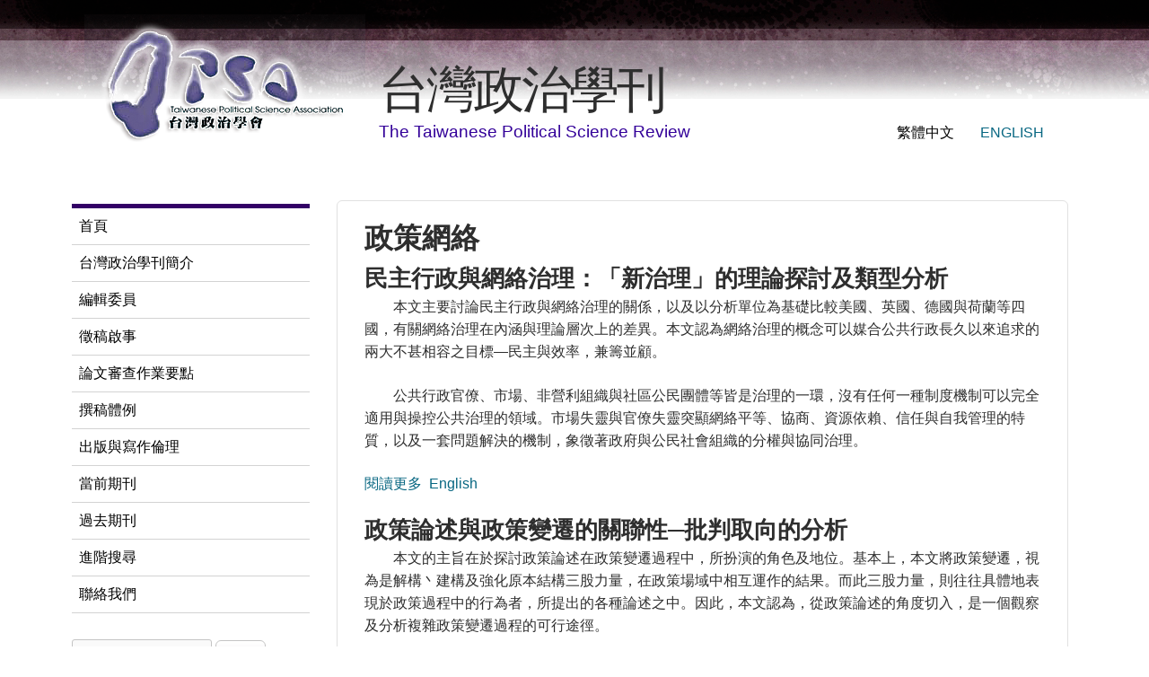

--- FILE ---
content_type: text/html; charset=utf-8
request_url: https://tpsr.tw/zh-hant/taxonomy/term/173
body_size: 7253
content:
<!DOCTYPE html>
<!--[if lt IE 7]><html class="lt-ie9 lt-ie8 lt-ie7" lang="zh-hant" dir="ltr"><![endif]-->
<!--[if IE 7]><html class="lt-ie9 lt-ie8" lang="zh-hant" dir="ltr"><![endif]-->
<!--[if IE 8]><html class="lt-ie9" lang="zh-hant" dir="ltr"><![endif]-->
<!--[if gt IE 8]><!--><html lang="zh-hant" dir="ltr" prefix="content: http://purl.org/rss/1.0/modules/content/ dc: http://purl.org/dc/terms/ foaf: http://xmlns.com/foaf/0.1/ og: http://ogp.me/ns# rdfs: http://www.w3.org/2000/01/rdf-schema# sioc: http://rdfs.org/sioc/ns# sioct: http://rdfs.org/sioc/types# skos: http://www.w3.org/2004/02/skos/core# xsd: http://www.w3.org/2001/XMLSchema#"><!--<![endif]-->
<head>
<meta charset="utf-8" />
<meta name="Generator" content="Drupal 7 (http://drupal.org)" />
<link rel="alternate" type="application/rss+xml" title="RSS - 政策網絡" href="https://www.tpsr.tw/zh-hant/taxonomy/term/173/feed" />
<link rel="canonical" href="/zh-hant/taxonomy/term/173" />
<link rel="shortlink" href="/zh-hant/taxonomy/term/173" />
<meta about="/zh-hant/taxonomy/term/173" typeof="skos:Concept" property="rdfs:label skos:prefLabel" content="政策網絡" />
<link rel="shortcut icon" href="https://www.tpsr.tw/misc/favicon.ico" type="image/vnd.microsoft.icon" />
<meta name="viewport" content="width=device-width, initial-scale=1" />
<meta name="MobileOptimized" content="width" />
<meta name="HandheldFriendly" content="true" />
<meta name="apple-mobile-web-app-capable" content="yes" />
<title>政策網絡 | 台灣政治學刊</title>
<style type="text/css" media="all">
@import url("https://www.tpsr.tw/modules/system/system.base.css?sk2c2a");
@import url("https://www.tpsr.tw/modules/system/system.menus.css?sk2c2a");
@import url("https://www.tpsr.tw/modules/system/system.messages.css?sk2c2a");
@import url("https://www.tpsr.tw/modules/system/system.theme.css?sk2c2a");
</style>
<style type="text/css" media="all">
@import url("https://www.tpsr.tw/modules/field/theme/field.css?sk2c2a");
@import url("https://www.tpsr.tw/modules/node/node.css?sk2c2a");
@import url("https://www.tpsr.tw/modules/search/search.css?sk2c2a");
@import url("https://www.tpsr.tw/modules/user/user.css?sk2c2a");
@import url("https://www.tpsr.tw/sites/all/modules/views/css/views.css?sk2c2a");
@import url("https://www.tpsr.tw/sites/all/modules/ckeditor/css/ckeditor.css?sk2c2a");
</style>
<style type="text/css" media="all">
@import url("https://www.tpsr.tw/sites/all/modules/ctools/css/ctools.css?sk2c2a");
@import url("https://www.tpsr.tw/modules/locale/locale.css?sk2c2a");
@import url("https://www.tpsr.tw/modules/taxonomy/taxonomy.css?sk2c2a");
</style>
<style type="text/css" media="screen">
@import url("https://www.tpsr.tw/sites/all/themes/adaptivetheme/at_core/css/at.settings.style.headings.css?sk2c2a");
@import url("https://www.tpsr.tw/sites/all/themes/adaptivetheme/at_core/css/at.settings.style.image.css?sk2c2a");
@import url("https://www.tpsr.tw/sites/all/themes/adaptivetheme/at_core/css/at.layout.css?sk2c2a");
</style>
<style type="text/css" media="all">
@import url("https://www.tpsr.tw/sites/all/themes/corolla_tpsr/css/html-elements.css?sk2c2a");
@import url("https://www.tpsr.tw/sites/all/themes/corolla_tpsr/css/forms.css?sk2c2a");
@import url("https://www.tpsr.tw/sites/all/themes/corolla_tpsr/css/tables.css?sk2c2a");
@import url("https://www.tpsr.tw/sites/all/themes/corolla_tpsr/css/page.css?sk2c2a");
@import url("https://www.tpsr.tw/sites/all/themes/corolla_tpsr/css/articles.css?sk2c2a");
@import url("https://www.tpsr.tw/sites/all/themes/corolla_tpsr/css/comments.css?sk2c2a");
@import url("https://www.tpsr.tw/sites/all/themes/corolla_tpsr/css/fields.css?sk2c2a");
@import url("https://www.tpsr.tw/sites/all/themes/corolla_tpsr/css/blocks.css?sk2c2a");
@import url("https://www.tpsr.tw/sites/all/themes/corolla_tpsr/css/navigation.css?sk2c2a");
@import url("https://www.tpsr.tw/sites/all/themes/corolla_tpsr/css/corolla.settings.style.css?sk2c2a");
@import url("https://www.tpsr.tw/sites/all/themes/corolla_tpsr/color/colors.css?sk2c2a");
@import url("https://www.tpsr.tw/sites/all/themes/corolla_tpsr/stylesheets/styles.css?sk2c2a");
</style>
<style type="text/css" media="print">
@import url("https://www.tpsr.tw/sites/all/themes/corolla_tpsr/css/print.css?sk2c2a");
</style>
<link type="text/css" rel="stylesheet" href="https://www.tpsr.tw/sites/all/themes/corolla_tpsr/generated_files/corolla_tpsr.responsive.layout.css?sk2c2a" media="only screen" />
<style type="text/css" media="screen">
@import url("https://www.tpsr.tw/sites/all/themes/corolla_tpsr/generated_files/corolla_tpsr.fonts.css?sk2c2a");
</style>
<link type="text/css" rel="stylesheet" href="https://www.tpsr.tw/sites/all/themes/corolla_tpsr/css/responsive.custom.css?sk2c2a" media="only screen" />
<link type="text/css" rel="stylesheet" href="https://www.tpsr.tw/sites/all/themes/corolla_tpsr/css/responsive.smartphone.portrait.css?sk2c2a" media="only screen and (max-width:320px)" />
<link type="text/css" rel="stylesheet" href="https://www.tpsr.tw/sites/all/themes/corolla_tpsr/css/responsive.smartphone.landscape.css?sk2c2a" media="only screen and (min-width:321px) and (max-width:480px)" />
<link type="text/css" rel="stylesheet" href="https://www.tpsr.tw/sites/all/themes/corolla_tpsr/css/responsive.tablet.portrait.css?sk2c2a" media="only screen and (min-width:481px) and (max-width:768px)" />
<link type="text/css" rel="stylesheet" href="https://www.tpsr.tw/sites/all/themes/corolla_tpsr/css/responsive.tablet.landscape.css?sk2c2a" media="only screen and (min-width:769px) and (max-width:1024px)" />
<link type="text/css" rel="stylesheet" href="https://www.tpsr.tw/sites/all/themes/corolla_tpsr/css/responsive.desktop.css?sk2c2a" media="only screen and (min-width:1025px)" />

<!--[if lt IE 9]>
<style type="text/css" media="screen">
@import url("https://www.tpsr.tw/sites/all/themes/corolla_tpsr/generated_files/corolla_tpsr.lt-ie9.layout.css?sk2c2a");
</style>
<![endif]-->

<!--[if lte IE 9]>
<style type="text/css" media="screen">
@import url("https://www.tpsr.tw/sites/all/themes/corolla_tpsr/css/ie-lte-9.css?sk2c2a");
</style>
<![endif]-->
<script type="text/javascript" src="//ajax.googleapis.com/ajax/libs/jquery/1.12.4/jquery.min.js"></script>
<script type="text/javascript">
<!--//--><![CDATA[//><!--
window.jQuery || document.write("<script src='/sites/all/modules/jquery_update/replace/jquery/1.12/jquery.min.js'>\x3C/script>")
//--><!]]>
</script>
<script type="text/javascript" src="https://www.tpsr.tw/misc/jquery-extend-3.4.0.js?v=1.12.4"></script>
<script type="text/javascript" src="https://www.tpsr.tw/misc/jquery-html-prefilter-3.5.0-backport.js?v=1.12.4"></script>
<script type="text/javascript" src="https://www.tpsr.tw/misc/jquery.once.js?v=1.2"></script>
<script type="text/javascript" src="https://www.tpsr.tw/misc/drupal.js?sk2c2a"></script>
<script type="text/javascript" src="https://www.tpsr.tw/sites/all/modules/jquery_update/js/jquery_browser.js?v=0.0.1"></script>
<script type="text/javascript" src="https://www.tpsr.tw/misc/form-single-submit.js?v=7.101"></script>
<script type="text/javascript" src="https://www.tpsr.tw/s3fs-js/languages/zh-hant_RsawVlstWpta6FznMdUOuyTjy0Q1_wsRPFRoZB1BdAU.js?sk2c2a"></script>
<script type="text/javascript" src="https://www.tpsr.tw/sites/all/modules/google_analytics/googleanalytics.js?sk2c2a"></script>
<script type="text/javascript" src="https://www.googletagmanager.com/gtag/js?id=UA-6529501-14"></script>
<script type="text/javascript">
<!--//--><![CDATA[//><!--
window.dataLayer = window.dataLayer || [];function gtag(){dataLayer.push(arguments)};gtag("js", new Date());gtag("set", "developer_id.dMDhkMT", true);gtag("config", "UA-6529501-14", {"groups":"default","anonymize_ip":true});
//--><!]]>
</script>
<script type="text/javascript">
<!--//--><![CDATA[//><!--
jQuery.extend(Drupal.settings, {"basePath":"\/","pathPrefix":"zh-hant\/","setHasJsCookie":0,"ajaxPageState":{"theme":"corolla_tpsr","theme_token":"2_yrYi0XbVfSyUHUcKLWtlagXHOKlR9aAlVfqhzPVd8","js":{"\/\/ajax.googleapis.com\/ajax\/libs\/jquery\/1.12.4\/jquery.min.js":1,"0":1,"misc\/jquery-extend-3.4.0.js":1,"misc\/jquery-html-prefilter-3.5.0-backport.js":1,"misc\/jquery.once.js":1,"misc\/drupal.js":1,"sites\/all\/modules\/jquery_update\/js\/jquery_browser.js":1,"misc\/form-single-submit.js":1,"public:\/\/languages\/zh-hant_RsawVlstWpta6FznMdUOuyTjy0Q1_wsRPFRoZB1BdAU.js":1,"sites\/all\/modules\/google_analytics\/googleanalytics.js":1,"https:\/\/www.googletagmanager.com\/gtag\/js?id=UA-6529501-14":1,"1":1},"css":{"modules\/system\/system.base.css":1,"modules\/system\/system.menus.css":1,"modules\/system\/system.messages.css":1,"modules\/system\/system.theme.css":1,"modules\/field\/theme\/field.css":1,"modules\/node\/node.css":1,"modules\/search\/search.css":1,"modules\/user\/user.css":1,"sites\/all\/modules\/views\/css\/views.css":1,"sites\/all\/modules\/ckeditor\/css\/ckeditor.css":1,"sites\/all\/modules\/ctools\/css\/ctools.css":1,"modules\/locale\/locale.css":1,"modules\/taxonomy\/taxonomy.css":1,"sites\/all\/themes\/adaptivetheme\/at_core\/css\/at.settings.style.headings.css":1,"sites\/all\/themes\/adaptivetheme\/at_core\/css\/at.settings.style.image.css":1,"sites\/all\/themes\/adaptivetheme\/at_core\/css\/at.layout.css":1,"sites\/all\/themes\/corolla_tpsr\/css\/html-elements.css":1,"sites\/all\/themes\/corolla_tpsr\/css\/forms.css":1,"sites\/all\/themes\/corolla_tpsr\/css\/tables.css":1,"sites\/all\/themes\/corolla_tpsr\/css\/page.css":1,"sites\/all\/themes\/corolla_tpsr\/css\/articles.css":1,"sites\/all\/themes\/corolla_tpsr\/css\/comments.css":1,"sites\/all\/themes\/corolla_tpsr\/css\/fields.css":1,"sites\/all\/themes\/corolla_tpsr\/css\/blocks.css":1,"sites\/all\/themes\/corolla_tpsr\/css\/navigation.css":1,"sites\/all\/themes\/corolla_tpsr\/css\/fonts.css":1,"sites\/all\/themes\/corolla_tpsr\/css\/corolla.settings.style.css":1,"sites\/all\/themes\/corolla_tpsr\/color\/colors.css":1,"sites\/all\/themes\/corolla_tpsr\/stylesheets\/styles.css":1,"sites\/all\/themes\/corolla_tpsr\/css\/print.css":1,"sites\/all\/themes\/corolla_tpsr\/generated_files\/corolla_tpsr.responsive.layout.css":1,"sites\/all\/themes\/corolla_tpsr\/generated_files\/corolla_tpsr.fonts.css":1,"sites\/all\/themes\/corolla_tpsr\/css\/responsive.custom.css":1,"sites\/all\/themes\/corolla_tpsr\/css\/responsive.smartphone.portrait.css":1,"sites\/all\/themes\/corolla_tpsr\/css\/responsive.smartphone.landscape.css":1,"sites\/all\/themes\/corolla_tpsr\/css\/responsive.tablet.portrait.css":1,"sites\/all\/themes\/corolla_tpsr\/css\/responsive.tablet.landscape.css":1,"sites\/all\/themes\/corolla_tpsr\/css\/responsive.desktop.css":1,"sites\/all\/themes\/corolla_tpsr\/generated_files\/corolla_tpsr.lt-ie9.layout.css":1,"sites\/all\/themes\/corolla_tpsr\/css\/ie-lte-9.css":1}},"googleanalytics":{"account":["UA-6529501-14"],"trackOutbound":1,"trackMailto":1,"trackDownload":1,"trackDownloadExtensions":"7z|aac|arc|arj|asf|asx|avi|bin|csv|doc(x|m)?|dot(x|m)?|exe|flv|gif|gz|gzip|hqx|jar|jpe?g|js|mp(2|3|4|e?g)|mov(ie)?|msi|msp|pdf|phps|png|ppt(x|m)?|pot(x|m)?|pps(x|m)?|ppam|sld(x|m)?|thmx|qtm?|ra(m|r)?|sea|sit|tar|tgz|torrent|txt|wav|wma|wmv|wpd|xls(x|m|b)?|xlt(x|m)|xlam|xml|z|zip"},"urlIsAjaxTrusted":{"\/zh-hant\/search\/node":true,"\/zh-hant\/taxonomy\/term\/173":true},"adaptivetheme":{"corolla_tpsr":{"layout_settings":{"bigscreen":"three-col-grail","tablet_landscape":"three-col-grail","tablet_portrait":"one-col-vert","smalltouch_landscape":"one-col-vert","smalltouch_portrait":"one-col-stack"},"media_query_settings":{"bigscreen":"only screen and (min-width:1025px)","tablet_landscape":"only screen and (min-width:769px) and (max-width:1024px)","tablet_portrait":"only screen and (min-width:481px) and (max-width:768px)","smalltouch_landscape":"only screen and (min-width:321px) and (max-width:480px)","smalltouch_portrait":"only screen and (max-width:320px)"}}}});
//--><!]]>
</script>
<!--[if lt IE 9]>
<script src="https://www.tpsr.tw/sites/all/themes/adaptivetheme/at_core/scripts/html5.js?sk2c2a"></script>
<![endif]-->
</head>
<body class="html not-front not-logged-in one-sidebar sidebar-first page-taxonomy page-taxonomy-term page-taxonomy-term- page-taxonomy-term-173 i18n-zh-hant atr-7.x-3.x atv-7.x-3.0 lang-zh-hant site-name-台灣政治學刊 section-taxonomy corolla-tpsr bs-n bb-n mb-dd rc-6 rct-6">
  <div id="skip-link" class="nocontent">
    <a href="#main-content" class="element-invisible element-focusable">移至主內容</a>
  </div>
    <div id="page-wrapper">
  <div id="page" class="page snc-n snw-n sna-l sns-n ssc-n ssw-n ssa-l sss-n btc-n btw-b bta-l bts-n ntc-n ntw-b nta-l nts-n ctc-n ctw-b cta-l cts-n ptc-n ptw-b pta-l pts-n">

    
    <div id="header-wrapper">
      <div class="container clearfix">

        <header class="clearfix with-logo" role="banner">

                      <div id="branding" class="branding-elements clearfix">

                              <div id="logo">
                  <a href="/zh-hant"><img class="site-logo" typeof="foaf:Image" src="https://www.tpsr.tw/sites/tpsr/files/logo.png" alt="台灣政治學刊" /></a>                </div>
              
                              <hgroup id="name-and-slogan" class="h-group" id="name-and-slogan">

                                      <h1 id="site-name" id="site-name"><a href="/zh-hant" title="首頁">台灣政治學刊</a></h1>
                  
                                      <h2 id="site-slogan" id="site-slogan">The Taiwanese Political Science Review</h2>
                  
                </hgroup>
              
            </div>
          
          <div class="region region-header"><div class="region-inner clearfix"><div id="block-locale-language" class="block block-locale no-title odd first last block-count-1 block-region-header block-language"  role="complementary"><div class="block-inner clearfix">  
  
  <div class="block-content content"><ul class="language-switcher-locale-url"><li class="zh-hant first active"><a href="/zh-hant/taxonomy/term/173" class="language-link active" xml:lang="zh-hant">繁體中文</a></li><li class="en last"><a href="/taxonomy/term/173" class="language-link" xml:lang="en">English</a></li></ul></div>
  </div></div></div></div>
        </header>

      </div>
    </div>

    
    
    
    <div id="content-wrapper">
      <div class="container">

        <div id="columns">
          <div class="columns-inner clearfix">

            <div id="content-column">
              <div class="content-inner">

                
                <section id="main-content" role="main">

                  
                  <div class="content-margin">
                    <div class="content-style">

                      
                      
                      
                                              <header class="clearfix">
                          <h1 id="page-title">
                            政策網絡                          </h1>
                        </header>
                      
                      
                      
                      <div id="content">
                        <div class="region region-content"><div id="block-system-main" class="block block-system no-title odd first last block-count-2 block-region-content block-main" >  
  
  <section class="nodes"><article id="node-1055" class="node node-paper node-teaser  article odd node-lang-zh-hant iat-n clearfix" about="/zh-hant/zh-hant/paper/min-zhu-xing-zheng-yu-wang-luo-zhi-li-xin-zhi-li-de-li-lun-tan-tao-ji-lei-xing-fen-xi" typeof="sioc:Item foaf:Document" role="article">
  <div class="node-inner">

    
              <header class="node-header">

                  <h1 class="node-title">
                          <a href="/zh-hant/zh-hant/paper/min-zhu-xing-zheng-yu-wang-luo-zhi-li-xin-zhi-li-de-li-lun-tan-tao-ji-lei-xing-fen-xi" rel="bookmark">民主行政與網絡治理：「新治理」的理論探討及類型分析</a>
                      </h1>
        
        
      </header>
        <span property="dc:title" content="民主行政與網絡治理：「新治理」的理論探討及類型分析" class="rdf-meta element-hidden"></span>
    <div class="node-content">
        <div class="field field-name-body field-type-text-with-summary field-label-hidden view-mode-teaser"><div class="field-items"><div class="field-item even" property="content:encoded"><p>本文主要討論民主行政與網絡治理的關係，以及以分析單位為基礎比較美國、英國、德國與荷蘭等四國，有關網絡治理在內涵與理論層次上的差異。本文認為網絡治理的概念可以媒合公共行政長久以來追求的兩大不甚相容之目標—民主與效率，兼籌並顧。</p>
<p>公共行政官僚、市場、非營利組織與社區公民團體等皆是治理的一環，沒有任何一種制度機制可以完全適用與操控公共治理的領域。市場失靈與官僚失靈突顯網絡平等、協商、資源依賴、信任與自我管理的特質，以及一套問題解決的機制，象徵著政府與公民社會組織的分權與協同治理。</p>
</div></div></div>    </div>

          <nav class="clearfix"><ul class="links inline"><li class="node-readmore first"><a href="/zh-hant/zh-hant/paper/min-zhu-xing-zheng-yu-wang-luo-zhi-li-xin-zhi-li-de-li-lun-tan-tao-ji-lei-xing-fen-xi" rel="tag" title="民主行政與網絡治理：「新治理」的理論探討及類型分析">閱讀更多<span class="element-invisible">關於民主行政與網絡治理：「新治理」的理論探討及類型分析</span></a></li><li class="translation_en last"><a href="/en/paper/democratic-administration-and-network-governance-theory-and-types-new-governance" title="Democratic Administration and Network Governance: Theory and Types of New Governance" class="translation-link" xml:lang="en">English</a></li></ul></nav>
    
    
  </div>
</article>
<article id="node-962" class="node node-paper node-teaser  article even node-lang-zh-hant iat-n clearfix" about="/zh-hant/zh-hant/paper/zheng-ce-lun-shu-yu-zheng-ce-bian-qian-de-guan-lian-xing-pi-pan-qu-xiang-de-fen-xi" typeof="sioc:Item foaf:Document" role="article">
  <div class="node-inner">

    
              <header class="node-header">

                  <h1 class="node-title">
                          <a href="/zh-hant/zh-hant/paper/zheng-ce-lun-shu-yu-zheng-ce-bian-qian-de-guan-lian-xing-pi-pan-qu-xiang-de-fen-xi" rel="bookmark">政策論述與政策變遷的關聯性─批判取向的分析</a>
                      </h1>
        
        
      </header>
        <span property="dc:title" content="政策論述與政策變遷的關聯性─批判取向的分析" class="rdf-meta element-hidden"></span>
    <div class="node-content">
        <div class="field field-name-body field-type-text-with-summary field-label-hidden view-mode-teaser"><div class="field-items"><div class="field-item even" property="content:encoded"><p>本文的主旨在於探討政策論述在政策變遷過程中，所扮演的角色及地位。基本上，本文將政策變遷，視為是解構丶建構及強化原本結構三股力量，在政策場域中相互運作的結果。而此三股力量，則往往具體地表現於政策過程中的行為者，所提出的各種論述之中。因此，本文認為，從政策論述的角度切入，是一個觀察及分析複雜政策變遷過程的可行途徑。</p>
<p>本文亦建構政策變遷的四個類型：政策演化、政策工具、政策終止及政策成長，並分別探討它們各自的意涵及其受到各種流的影響。</p>
<p>然而，本文認為政策論述的分析，不能只分析論述文本表面呈現的內容，而要從論述所鑲嵌的社會結構，政策場域中已提出的論述文本，論述者在政策網絡中所處的權力位置，被論述政策本身的發展及政策環境的演展情勢五方面，方能斷定論述所有權及主導權的歸屬，評估論述被接受的幅度，了解公共政策變遷的可能性、方向及內涵。</p>
</div></div></div>    </div>

          <nav class="clearfix"><ul class="links inline"><li class="node-readmore first"><a href="/zh-hant/zh-hant/paper/zheng-ce-lun-shu-yu-zheng-ce-bian-qian-de-guan-lian-xing-pi-pan-qu-xiang-de-fen-xi" rel="tag" title="政策論述與政策變遷的關聯性─批判取向的分析">閱讀更多<span class="element-invisible">關於政策論述與政策變遷的關聯性─批判取向的分析</span></a></li><li class="translation_en last"><a href="/en/paper/association-between-policy-discourse-and-policy-change" title="The Association Between Policy Discourse and Policy Change" class="translation-link" xml:lang="en">English</a></li></ul></nav>
    
    
  </div>
</article>
</section>
  </div></div>                      </div>

                      <a href="/zh-hant/taxonomy/term/173/feed" class="feed-icon" title="訂閱 RSS - 政策網絡"><img typeof="foaf:Image" class="image-style-none" src="https://www.tpsr.tw/misc/feed.png" width="16" height="16" alt="訂閱 RSS - 政策網絡" /></a>
                    </div>
                  </div>

                </section>

                
              </div>
            </div>

            <div class="region region-sidebar-first sidebar"><div class="region-inner clearfix"><nav id="block-system-main-menu" class="block block-system block-menu no-title odd first block-count-3 block-region-sidebar-first block-main-menu"  role="navigation"><div class="block-inner clearfix">  
  
  <div class="block-content content"><ul class="menu clearfix"><li class="first leaf menu-depth-1 menu-item-383"><a href="/zh-hant" title="">首頁</a></li><li class="leaf menu-depth-1 menu-item-385"><a href="/zh-hant/page/tai-wan-zheng-zhi-xue-kan-jian-jie">台灣政治學刊簡介</a></li><li class="leaf menu-depth-1 menu-item-388"><a href="/zh-hant/page/bian-ji-wei-yuan">編輯委員</a></li><li class="leaf menu-depth-1 menu-item-390"><a href="/zh-hant/page/zheng-gao-qi-shi">徵稿啟事</a></li><li class="leaf menu-depth-1 menu-item-391"><a href="/zh-hant/page/lun-wen-shen-cha-zuo-ye-yao-dian">論文審查作業要點</a></li><li class="leaf menu-depth-1 menu-item-394"><a href="/zh-hant/page/zhuan-gao-ti-li">撰稿體例</a></li><li class="leaf menu-depth-1 menu-item-396"><a href="/zh-hant/page/chu-ban-yu-xie-zuo-lun-li">出版與寫作倫理</a></li><li class="leaf menu-depth-1 menu-item-382"><a href="/zh-hant/current-issue" title="">當前期刊</a></li><li class="leaf menu-depth-1 menu-item-384"><a href="/zh-hant/previous-issues" title="">過去期刊</a></li><li class="leaf menu-depth-1 menu-item-405"><a href="/zh-hant/advanced-search" title="">進階搜尋</a></li><li class="last leaf menu-depth-1 menu-item-397"><a href="/zh-hant/page/lian-luo-wo-men">聯絡我們</a></li></ul></div>
  </div></nav><div id="block-search-form" class="block block-search no-title even last block-count-4 block-region-sidebar-first block-form"  role="search"><div class="block-inner clearfix">  
  
  <div class="block-content content"><form action="/zh-hant/taxonomy/term/173" method="post" id="search-block-form" accept-charset="UTF-8"><div><div class="container-inline">
      <h2 class="element-invisible">搜尋表單</h2>
    <div class="form-item form-type-textfield form-item-search-block-form">
  <label class="element-invisible" for="edit-search-block-form--2">搜尋 </label>
 <input title="輸入您想要搜尋的關鍵字。" type="search" id="edit-search-block-form--2" name="search_block_form" value="" size="15" maxlength="128" class="form-text" />
</div>
<div class="form-actions form-wrapper" id="edit-actions"><input type="submit" id="edit-submit" name="op" value="搜尋" class="form-submit" /></div><input type="hidden" name="form_build_id" value="form-HWGDruCI0HeBW_T2XxxFss7zi_V9k1TaOsbHINOjRt0" />
<input type="hidden" name="form_id" value="search_block_form" />
</div>
</div></form></div>
  </div></div></div></div>            
          </div>
        </div>

      </div>
    </div>

    
    
          <div id="footer-wrapper">
        <div class="container clearfix">
          <footer class="clearfix" role="contentinfo">
            <div class="region region-footer"><div class="region-inner clearfix"><div id="block-block-4" class="block block-block no-title odd first last block-count-5 block-region-footer block-4" ><div class="block-inner clearfix">  
  
  <div class="block-content content"><p class="rtecenter">Copyright © 2011 Taiwanese Political Science Association. All Rights Reserved.<br />
E-mail: <a href="mailto:tpsr2003@gmail.com">tpsr2003@gmail.com</a></p>
</div>
  </div></div></div></div>          </footer>
        </div>
      </div>
    
  </div>
</div>
  </body>
</html>
